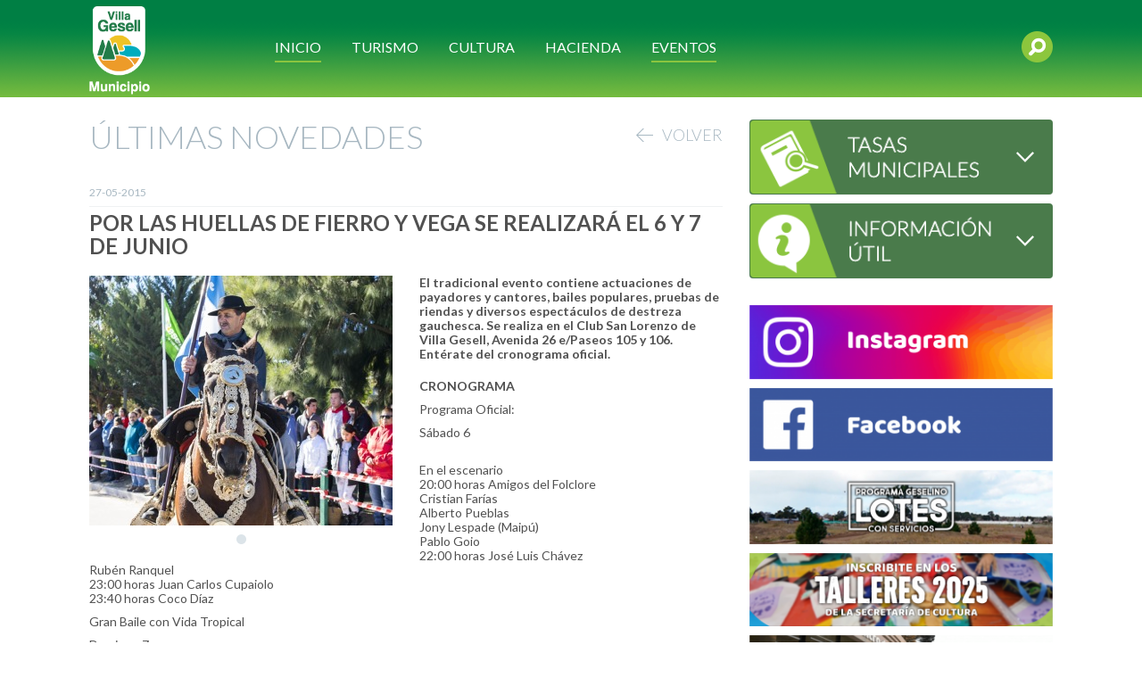

--- FILE ---
content_type: text/html; charset=iso-8859-1
request_url: https://www.gesell.gob.ar/novedad/6693/por-las-huellas-de-fierro-y-vega-se-realizar-el-6-y-7-de-junio.html
body_size: 8119
content:








<!DOCTYPE html PUBLIC "-//W3C//DTD XHTML 1.0 Strict//EN" "http://www.w3.org/TR/xhtml1/DTD/xhtml1-strict.dtd">
<html xmlns="http://www.w3.org/1999/xhtml" xml:lang="es-AR" lang="es-AR">
    <head>
        <base href="https://www.gesell.gob.ar/" />
        <meta name="viewport" content="width=device-width, initial-scale=1, shrink-to-fit=no">
        <meta http-equiv="content-type" content="text/html; charset=iso-8859-1" />
        <meta http-equiv="content-language" content="es-AR" />
        <meta http-equiv="X-UA-Compatible" content="IE=edge">
        <meta http-equiv="refresh" content="1800"/>
        <meta name="google-site-verification" content="EBjIcXnKopnGuDZi6pbSRI_hXrofsoTfjpZyYesbVa8" />
        <link rel="apple-touch-icon" sizes="57x57" href="https://www.gesell.gob.ar/images/favicon/apple-touch-icon-57x57.png">
        <link rel="apple-touch-icon" sizes="114x114" href="https://www.gesell.gob.ar/images/favicon/apple-touch-icon-114x114.png">
        <link rel="apple-touch-icon" sizes="72x72" href="https://www.gesell.gob.ar/images/favicon/apple-touch-icon-72x72.png">
        <link rel="apple-touch-icon" sizes="144x144" href="https://www.gesell.gob.ar/images/favicon/apple-touch-icon-144x144.png">
        <link rel="apple-touch-icon" sizes="60x60" href="https://www.gesell.gob.ar/images/favicon/apple-touch-icon-60x60.png">
        <link rel="apple-touch-icon" sizes="120x120" href="https://www.gesell.gob.ar/images/favicon/apple-touch-icon-120x120.png">
        <link rel="apple-touch-icon" sizes="76x76" href="https://www.gesell.gob.ar/images/favicon/apple-touch-icon-76x76.png">
        <link rel="apple-touch-icon" sizes="152x152" href="https://www.gesell.gob.ar/images/favicon/apple-touch-icon-152x152.png">
        <link rel="apple-touch-icon" sizes="180x180" href="https://www.gesell.gob.ar/images/favicon/apple-touch-icon-180x180.png">
        <link rel="icon" type="image/png" href="https://www.gesell.gob.ar/images/favicon/favicon-192x192.png" sizes="192x192">
        <link rel="icon" type="image/png" href="https://www.gesell.gob.ar/images/favicon/favicon-160x160.png" sizes="160x160">
        <link rel="icon" type="image/png" href="https://www.gesell.gob.ar/images/favicon/favicon-96x96.png" sizes="96x96">
        <link rel="icon" type="image/png" href="https://www.gesell.gob.ar/images/favicon/favicon-16x16.png" sizes="16x16">
        <link rel="icon" type="image/png" href="https://www.gesell.gob.ar/images/favicon/favicon-32x32.png" sizes="32x32">
        <meta name="msapplication-TileColor" content="#ffffff">
        <meta name="msapplication-TileImage" content="https://www.gesell.gob.ar/images/favicon/mstile-144x144.png">
        <meta name="msapplication-config" content="/images/favicon/browserconfig.xml">
        <meta property="fb:pages" content="364934160619686" />
		
        <!-- Bootstrap core CSS -->
        <link rel="stylesheet" type="text/css" href="styles-220223175938/bootstrap.css" media="screen" />
        <link rel="stylesheet" type="text/css" href="styles-220223175938/common.css" media="screen" />

        <link rel="stylesheet" type="text/css" href="styles-220223175938/header.css" media="screen" />

		<script type="text/javascript" src="js-220223175938-c/jquery-1.11.1.min.js"></script>

        <!-- IE10 viewport hack for Surface/desktop Windows 8 bug -->
        <script type="text/javascript" src="js-220223175938-c/ie10-viewport-bug-workaround.js"></script>

        <!-- HTML5 shim and Respond.js IE8 support of HTML5 elements and media queries -->
        <!--[if lt IE 9]>
        <script src="https://oss.maxcdn.com/html5shiv/3.7.2/html5shiv.min.js"></script>
        <script src="https://oss.maxcdn.com/respond/1.4.2/respond.min.js"></script>
        <![endif]-->

        <!-- LATO font -->
        <link href='//fonts.googleapis.com/css?family=Lato:100,300,400,700,900' rel='stylesheet' type='text/css'>

            <title>Por las Huellas de Fierro y Vega se realizará el 6 y 7 de Junio :: Gesell.gov.ar </title>
    <meta property="og:title" content="Por las Huellas de Fierro y Vega se realizará el 6 y 7 de Junio :: Gesell.gob.ar"/>
    <meta property="og:type" content="article"/>
    <meta property="og:url" content="https://www.gesell.gob.ar/novedad/6693/por-las-huellas-de-fierro-y-vega-se-realizar-el-6-y-7-de-junio.html"/>
    <meta name="Keywords" content="Por las huellas de Hierro y Vega, Doma, Campo" />
    <meta name="Description" content="El tradicional evento contiene actuaciones de payadores y cantores, bailes populares, pruebas de riendas y diversos espectáculos de destreza gauchesca. Se realiza en el Club San Lorenzo de Villa Gesell, Avenida 26 e/Paseos 105 y 106. Entérate del cronograma oficial.
" />
    <meta property="og:site_name" content="Gesell.gob.ar"/>
                        <meta property="og:image" content="https://www.gesell.gob.ar/image/1714/PATRIA95.jpg"/>
                                                                                                            

        <script type="text/javascript" src="js-220223175938-c/jquery.fancybox.js"></script>
<script type="text/javascript" src="js-220223175938-c/jquery.jcarousel.min.js"></script>
<script type="text/javascript" src="js-220223175938-c/novedades_detalle.js"></script>
<script type="text/javascript" src="js-220223175938-c/bootstrap.min.js"></script>
<link rel="stylesheet" type="text/css" href="styles-240827140943-c/a7d01c971e372118f4fcb98ae45d4057.css" media="screen" />

        

        <!-- BEGIN SHAREAHOLIC CODE -->
        <link rel="preload" href="https://cdn.shareaholic.net/assets/pub/shareaholic.js" as="script" />
        <meta name="shareaholic:site_id" content="9908fa989016995aabbaac0f50621613" />
        <script data-cfasync="false" async src="https://cdn.shareaholic.net/assets/pub/shareaholic.js"></script>
        <!-- END SHAREAHOLIC CODE -->

    </head>
    <body>
        <div class="container-fluid header">
            <div class="container">
                <div class="row">
                    <div class="col-xs-2 visible-xs-block visible-sm-block open-menu-container">
                        <a title="Abrir Menú" onclick="$('#menu').toggleClass('hidden-sm hidden-xs');"><img src="images/open-mobile.svg" alt="" height="20px"/></a>
                    </div>
                    <div class="col-xs-5 col-md-2 logo_header">
                        <a href="https://www.gesell.gob.ar/" title="Inicio"><img src="images/logoVGheader.png" alt="Logo VG"/></a>
                    </div>
                    <div class="col-xs-5 col-md-2 col-md-push-8 search-block">
                        <form id="form_buscador" action="buscador.html" method="get">
                            <div id="search">
                                <div id="inp_search" class="inp_search"><input id="forsearch" type="text" class="forsearch_products" name="search"/></div>
                            </div>
                            <input id="form-search-button" class="search-button" type="submit" value="" style="display:none">
                        </form>
                        <input id="button-unp" class="search-button" type="submit" value="">
                    </div>
                    <div class="col-xs-12 hidden-xs hidden-sm col-md-8 col-md-pull-2 menu-header" id="menu">
                        <div class="dropdown selected">
                            <button class="btn btn-default dropdown-toggle title-button" type="button" id="dropdownMenu1" data-toggle="dropdown">
                                <span class="selected">INICIO</span>
                            </button>
                            <ul class="dropdown-menu multi-level" role="menu" aria-labelledby="dropdownMenu2">
                                <li role="presentation" class="dropdown-header"><a class="menu-opt no-arrow" href="https://www.gesell.gob.ar/" title="Novedades" target="_self">NOVEDADES</a></li>
                                <li role="presentation" class="divider hidden-xs hidden-sm"></li>
                                <li role="presentation" class="dropdown-header dropdown-submenu hidden-xs hidden-sm">
                                    <a  tabindex="-1" class="menu-opt">INSTITUCIONAL</a>
                                    <ul class="dropdown-menu menu-info-util">
                                        <li role="presentation" class="dropdown-header"><a class="menu-opt no-arrow" href="https://www.gesell.gob.ar/institucional/intendente.html" title="Intendente" target="_self">INTENDENTE</a></li>
                                        <li role="presentation" class="divider"></li>
                                        <li role="presentation" class="dropdown-header"><a class="menu-opt no-arrow" href="https://www.gesell.gob.ar/institucional/concejo-deliberante.html" title="Concejo Deliberante" target="_self">CONCEJO DELIBERANTE</a></li>
                                        <li role="presentation" class="divider"></li>
                                        <li role="presentation" class="dropdown-header"><a class="menu-opt no-arrow" href="https://www.gesell.gob.ar/institucional/estructura-organica.html" title="Estructura Orgï¿½ncia" target="_self">ESTRUCTURA ORGÁNICA</a></li>
                                        <li role="presentation" class="divider"></li>
                                        <li role="presentation" class="dropdown-header"><a class="menu-opt no-arrow" href="https://www.gesell.gob.ar/institucional/telefonos-utiles.html" title="Teléfonos útiles" target="_self">TELÉFONOS ÚTILES</a></li>
                                    </ul>
                                </li>
                                <li role="presentation" class="divider hidden-xs hidden-sm"></li>
                                <li role="presentation" class="dropdown-header dropdown-submenu hidden-xs hidden-sm">
                                    <a  tabindex="-1" class="menu-opt">INFO ÚTIL</a>
                                    <ul class="dropdown-menu menu-info-util">
                                        <li role="presentation" class="dropdown-header"><a class="menu-opt no-arrow" href="https://www.gesell.gob.ar/info-util/calendario-vencimiento.html" title="Calendario / Vencimientos" target="_self">CALENDARIO / VENCIMIENTOS</a></li>
                                        <li role="presentation" class="divider"></li>
                                        <li role="presentation" class="dropdown-header"><a class="menu-opt no-arrow" href="https://www.gesell.gob.ar/info-util/boletin-oficial.html" title="Boletín Oficial" target="_self">BOLETIN OFICIAL</a></li>
                                        <li role="presentation" class="divider"></li>
                                        <li role="presentation" class="dropdown-header"><a class="menu-opt no-arrow" href="https://www.gesell.gob.ar/info-util/transparencia-en-la-gestion.html" title="Transparencia en la gestión"target="_self">TRANSPARENCIA EN LA GESTION</a></li>
                                    </ul>
                                </li>
                                <li role="presentation" class="dropdown-header hidden-md hidden-lg"><a class="menu-opt no-arrow" href="https://www.gesell.gob.ar/institucional/intendente.html" title="Intendente" target="_self">INTENDENTE</a></li>
                                <li role="presentation" class="dropdown-header hidden-md hidden-lg"><a class="menu-opt no-arrow" href="https://www.gesell.gob.ar/institucional/concejo-deliberante.html" title="Concejo Deliberante" target="_self">CONCEJO DELIBERANTE</a></li>
                                <li role="presentation" class="dropdown-header hidden-md hidden-lg"><a class="menu-opt no-arrow" href="https://www.gesell.gob.ar/institucional/estructura-organica.html" title="Estructura Organica" target="_self">ESTRUCTURA ORGÁNICA</a></li>
                                <li role="presentation" class="dropdown-header hidden-md hidden-lg"><a class="menu-opt no-arrow" href="https://www.gesell.gob.ar/institucional/telefonos-utiles.html" title="Teléfonos útiles" target="_self">TELÉFONOS ÚTILES</a></li>
                                <li role="presentation" class="dropdown-header hidden-md hidden-lg"><a class="menu-opt no-arrow" href="https://www.gesell.gob.ar/info-util/calendario-vencimiento.html" title="Calendario / Vencimientos" target="_self">CALENDARIO / VENCIMIENTOS</a></li>
                                <li role="presentation" class="dropdown-header hidden-md hidden-lg"><a class="menu-opt no-arrow" href="https://www.gesell.gob.ar/info-util/boletin-oficial.html" title="Boletín Oficial" target="_self">BOLETIN OFICIAL</a></li>
                                <li role="presentation" class="dropdown-header hidden-md hidden-lg"><a class="menu-opt no-arrow" href="https://www.gesell.gob.ar/info-util/transparencia-en-la-gestion.html" title="Transparencia en la gestión"target="_self">TRANSPARENCIA EN LA GESTION</a></li>
                            </ul>
                        </div>
                        <div class="dropdown">
                            <button class="btn btn-default dropdown-toggle title-button" type="button" id="dropdownMenu1" data-toggle="dropdown">
                               <span>TURISMO</span>
                            </button>
                            <ul class="dropdown-menu" role="menu" aria-labelledby="dropdownMenu2">
                                                                    <li role="presentation" class="dropdown-header text-uppercase"><a class="menu-opt no-arrow" href="http://www.gesell.tur.ar/" title="Inicio" target="_blank">Inicio</a></li>
                                    <li role="presentation" class="divider hidden-xs hidden-sm"></li>                                                                    <li role="presentation" class="dropdown-header text-uppercase"><a class="menu-opt no-arrow" href="http://www.gesell.tur.ar/experiencias" title="Experiencias" target="_blank">Experiencias</a></li>
                                    <li role="presentation" class="divider hidden-xs hidden-sm"></li>                                                                    <li role="presentation" class="dropdown-header text-uppercase"><a class="menu-opt no-arrow" href="http://www.gesell.tur.ar/eventos" title="Eventos" target="_blank">Eventos</a></li>
                                    <li role="presentation" class="divider hidden-xs hidden-sm"></li>                                                                    <li role="presentation" class="dropdown-header text-uppercase"><a class="menu-opt no-arrow" href="http://www.gesell.tur.ar/alojamientos" title="Alojamientos" target="_blank">Alojamientos</a></li>
                                    <li role="presentation" class="divider hidden-xs hidden-sm"></li>                                                                    <li role="presentation" class="dropdown-header text-uppercase"><a class="menu-opt no-arrow" href="http://www.gesell.tur.ar/gourmet" title="Gourmet" target="_blank">Gourmet</a></li>
                                    <li role="presentation" class="divider hidden-xs hidden-sm"></li>                                                                    <li role="presentation" class="dropdown-header text-uppercase"><a class="menu-opt no-arrow" href="http://www.gesell.tur.ar/balnearios" title="Balnearios" target="_blank">Balnearios</a></li>
                                    <li role="presentation" class="divider hidden-xs hidden-sm"></li>                                                                    <li role="presentation" class="dropdown-header text-uppercase"><a class="menu-opt no-arrow" href="http://www.gesell.tur.ar/novedades" title="Novedades" target="_blank">Novedades</a></li>
                                    <li role="presentation" class="divider hidden-xs hidden-sm"></li>                                                                    <li role="presentation" class="dropdown-header text-uppercase"><a class="menu-opt no-arrow" href="http://www.gesell.tur.ar/como-llegar" title="Cómo llegar" target="_blank">Cómo llegar</a></li>
                                    <li role="presentation" class="divider hidden-xs hidden-sm"></li>                                                                    <li role="presentation" class="dropdown-header text-uppercase"><a class="menu-opt no-arrow" href="http://www.gesell.tur.ar/folleteria" title="Folletería Online" target="_blank">Folletería Online</a></li>
                                                                                                </ul>
                        </div>
                        <div class="dropdown">
                            <button class="btn btn-default dropdown-toggle title-button" type="button" id="dropdownMenu1" data-toggle="dropdown">
                                <span>CULTURA</span>
                            </button>
                            <ul class="dropdown-menu" role="menu" aria-labelledby="dropdownMenu2">
                                <li role="presentation" class="dropdown-header"><a class="menu-opt no-arrow" href="https://www.facebook.com/gesellcultural/" title="Novedades" target="_blank">NOVEDADES</a></li>
                            </ul>
                        </div>
                        <div class="dropdown">
                            <button class="btn btn-default dropdown-toggle title-button" type="button" id="dropdownMenu1" data-toggle="dropdown">
                                <span>HACIENDA</span>
                            </button>
                            <ul class="dropdown-menu" role="menu" aria-labelledby="dropdownMenu2">
                                <li role="presentation" class="dropdown-header"><a class="menu-opt no-arrow" href="https://haciendavgesell.gob.ar/" title="Inicio" target="_blank">INICIO</a></li>
                                <li role="presentation" class="divider hidden-xs hidden-sm"></li>
                                <li role="presentation" class="dropdown-header"><a class="menu-opt no-arrow" href="https://hacienda.gesell.gob.ar/compras-y-suministros.html" title="Compras y Suministros" target="_blank">COMPRAS Y SUMINISTROS</a></li>
                            </ul>
                        </div>
                        <div class="dropdown no-hover hidden-md">
                            <a class="btn btn-default dropdown-toggle title-button no-hover" href="https://www.gesell.tur.ar/eventos" target="_blank">
                                <span class="selected">EVENTOS</span>
                            </a>
                        </div>
                    </div>
                </div>
            </div>
        </div>

    
        <script type="text/javascript">
            $(document).ready(function(){
                $('#form-search-button').prop('disabled',true);
                $('#forsearch').keyup(function(){
                    $('#form-search-button').prop('disabled', this.value == "" ? true : false);
                })
            });

            $('#button-unp').one( "click", function() {
                var elemento_desplazar =  $('#inp_search');
                console.log();
                elemento_desplazar.animate({ width: elemento_desplazar.parent().width() - 15 });
                $('#form-search-button').css('display','block');
                $('#form-search-button').css('z-index','999');

                setTimeout(function() {
                    $('#forsearch').focus()
                }, 1000);
            });
        </script>
    


<div class="container novedad_detalle" style="margin-top: 25px;">
    <div class="row">
        <div class="col-xs-12 col-sm-8">
            <h1 class="titulo_seccion">ÚLTIMAS NOVEDADES <a class="volver_detalle" href="https://www.gesell.gob.ar/" title="Volver"><span class="no-under"><img src="images/back-arrow2.png"/></span><span>VOLVER</span></a> </h1>
                        
            <p class="fecha_detalle">27-05-2015</p>
            <h2 class="titulo_detalle">POR LAS HUELLAS DE FIERRO Y VEGA SE REALIZARÁ EL 6 Y 7 DE JUNIO</h2>
            <div class="shareaholic-canvas" data-app="share_buttons" data-app-id="33163979"></div>
            <div class="connected-carousels">
                <div class="stage">
                    <div class="carousel carousel-stage">
                        <ul>
                                                            
                                <li>
                                    <a title="" href="image/1714/PATRIA95.jpg" rel="gallery"><img src="thumb/1714-c/340-280-92/PATRIA95.jpg"  alt=""/></a>
                                </li>
                                                    </ul>
                    </div>
                </div>
                <p class="jcarousel-pagination"></p>
            </div>
            <div class="copete_detalle">El tradicional evento contiene actuaciones de payadores y cantores, bailes populares, pruebas de riendas y diversos espectáculos de destreza gauchesca. Se realiza en el Club San Lorenzo de Villa Gesell, Avenida 26 e/Paseos 105 y 106. Entérate del cronograma oficial.
</div>
            <div class="cuerpo_detalle"><p><strong>CRONOGRAMA</strong></p>
<p>Programa Oficial:</p>
<p>S&aacute;bado 6</p>
<p><br />
En el escenario<br />
20:00 horas Amigos del Folclore<br />
Cristian Far&iacute;as<br />
Alberto Pueblas<br />
Jony Lespade (Maip&uacute;)<br />
Pablo Goio<br />
22:00 horas Jos&eacute; Luis Ch&aacute;vez<br />
Rub&eacute;n Ranquel<br />
23:00 horas Juan Carlos Cupaiolo<br />
23:40 horas Coco D&iacute;az</p>
<p>Gran Baile con Vida Tropical</p>
<p>Domingo 7</p>
<p>En el Campo<br />
9:00 horas Desfile en el Campo con delegaci&oacute;n de la Fiesta de Fierro y Vega, gente de trabajo y los potros a participar en la Prueba de Riendas.<br />
9:45 horas Prueba de riendas de potros con 33 d&iacute;as de doma<br />
11:00 horas Prueba de riendas caballos mansos categor&iacute;a libre<br />
Con 8 tambores a 7 metros</p>
<p>12:00 horas Almuerzo Oficial en la Carpa<br />
Espect&aacute;culos folcl&oacute;ricos<br />
Grupo de Danzas Folcl&oacute;rico Dejando Herencia.<br />
Saul Andrada<br />
Juan Zgonc (hijo)<br />
Claudio Cafaro<br />
Jorge Zuchelli<br />
14:00 horas Jineteada categor&iacute;a grupa<br />
15:30 horas Monta Especial<br />
Juli&aacute;n Montenegro (Maip&uacute;) con el Sin Vueltas de Nazareno Icardo.<br />
16:00 horas Broche de Oro<br />
10 Reservados categor&iacute;a Bastos y Encimeras<br />
Al finalizar:</p>
<p>Gran Baile en la Carpa con Diamante II<br />
Sergio De Lucio</p>
<p>22:00 horas Sorteo de las Entradas Vendidas</p>
<p>Conducci&oacute;n de Escenario: Chino Braganza<br />
Conducci&oacute;n de Campo: Marcelo Indio Garcia<br />
Charo Enzagaray</p>
<p>M&aacute;s informaci&oacute;n en: <a href="http://www.facebook.com/fierroyvega.fiestaprovincial">www.facebook.com/fierroyvega.fiestaprovincial</a></p>
</div>
            <div class="footer_detalle">
                <div class="shareaholic-canvas" data-app="share_buttons" data-app-id="33163978"></div>
                <a class="volver_detalle footer" href="https://www.gesell.gob.ar/" title="Volver"><span class="no-under"><img src="images/back-arrow2.png"/></span><span> VOLVER</span></a>
            </div>
        </div>
        <div class="col-xs-12 col-sm-4">

<div class="panel-group" id="accordion">
                <div class="panel panel-default">
            <div class="panel-heading">
                <h4 class="panel-title">
                    <a data-toggle="collapse" data-parent="#accordion" href="#collapseTwo" title="Consultar">
                        <img class="img_accesos_destacados" src="images/tasas-municipales-access.png" alt="Consultar"/>
                        <span class="indicator status-icon-close"></span>
                    </a>
                </h4>
            </div>
            <div id="collapseTwo" class="panel-collapse collapse">
                <div class="panel-body">
                    <p class="no-margin"><a class="link_acordeon" href="https://contribuyente.gesell.gob.ar/tasas-municipales.html" title="Hacer una consulta" target=""><span class="no-under"> > </span><span>Hacer una consulta</span></a></p>
                    <p class="no-margin"><a class="link_acordeon" href="https://contribuyente.gesell.gob.ar/tasas-municipales.html" title="Ver lugares de pago" target=""><span class="no-under"> > </span><span>Ver lugares de pago</span></a></p>
                </div>
            </div>
        </div>
                <div class="panel panel-default">
            <div class="panel-heading">
                <h4 class="panel-title">
                    <a data-toggle="collapse" data-parent="#accordion" href="#collapseFour" title="Informaci?n ?til">
                        <img class="img_accesos_destacados" src="images/info-util.png" alt="Informaci?n ?til"/>
                        <span class="indicator status-icon-close"></span>
                    </a>
                </h4>
            </div>
            <div id="collapseFour" class="panel-collapse collapse">
                <div class="panel-body">
                    <p class="no-margin"><a class="link_acordeon" href="https://www.gesell.gob.ar/info-util/calendario-vencimiento.html" title="Calendarios/Vencimientos" target=""><span class="no-under"> > </span><span>Calendarios/Vencimientos</span></a></p>
                    <p class="no-margin"><a class="link_acordeon" href="https://www.gesell.gob.ar/info-util/boletin-oficial.html" title="Boletín Oficial" target=""><span class="no-under"> > </span><span>Boletín Oficial</span></a></p>
                    <p class="no-margin"><a class="link_acordeon" href="https://www.gesell.gob.ar/info-util/transparencia-en-la-gestion.html" title="Transparencia de Gestión" target=""><span class="no-under"> > </span><span>Transparencia en la Gestión</span></a></p>
                </div>
            </div>
        </div>
    </div>


    <script type="text/javascript">

        function toggleChevron(e) {
            $(e.target)
                .prev('.panel-heading')
                .find("span.indicator")
                .toggleClass('status-icon-open status-icon-close');
        }
        $('#accordion').on('hidden.bs.collapse', toggleChevron);
        $('#accordion').on('shown.bs.collapse', toggleChevron);

    </script>




                        <div class="bloque_derecha">
                    <a href="https://www.instagram.com/villagesellmunicipio/" target="_blank" title="https://www.instagram.com/villagesellmunicipio/"><img class="banner" src="thumb/63081/350-null-92/ig.png" alt="https://www.instagram.com/villagesellmunicipio/"/></a>
                    <a href="https://www.facebook.com/VillaGesellMunicipio" target="_blank" title="https://www.facebook.com/VillaGesellMunicipio"><img class="banner" src="thumb/63082/350-null-92/facebook.png" alt="https://www.facebook.com/VillaGesellMunicipio"/></a>
                    <a href="https://www.gesell.gob.ar/novedad/49432/programa-geselino-lotes-con-servicios.html" target="_blank" title="https://www.gesell.gob.ar/novedad/49432/programa-geselino-lotes-con-servicios.html"><img class="banner" src="thumb/66240/350-null-92/boton-lotes.png" alt="https://www.gesell.gob.ar/novedad/49432/programa-geselino-lotes-con-servicios.html"/></a>
                    <a href="https://www.gesell.gob.ar/novedad/50335/cultura-segundo-cuatrimestre-en-los-talleres-municipales.html" target="_blank" title="https://www.gesell.gob.ar/novedad/50335/cultura-segundo-cuatrimestre-en-los-talleres-municipales.html"><img class="banner" src="thumb/66446/350-null-92/boton-talleres cultura-gobar.png" alt="https://www.gesell.gob.ar/novedad/50335/cultura-segundo-cuatrimestre-en-los-talleres-municipales.html"/></a>
                    <a href="https://www.gesell.gob.ar/novedad/47970/todos-los-caps-de-villa-gesell-horarios-de-atenci-n-especialidades-y-tel-fonos.html" target="_blank" title="https://www.gesell.gob.ar/novedad/47970/todos-los-caps-de-villa-gesell-horarios-de-atenci-n-especialidades-y-tel-fonos.html"><img class="banner" src="thumb/63165/350-null-92/CAPS.png" alt="https://www.gesell.gob.ar/novedad/47970/todos-los-caps-de-villa-gesell-horarios-de-atenci-n-especialidades-y-tel-fonos.html"/></a>
                    <a href="https://chat.whatsapp.com/EVumvdrs5zfByQcdpSMfX9" target="_blank" title="https://chat.whatsapp.com/EVumvdrs5zfByQcdpSMfX9"><img class="banner" src="thumb/63229/350-null-92/wapp.png" alt="https://chat.whatsapp.com/EVumvdrs5zfByQcdpSMfX9"/></a>
                    <a href="https://www.gesell.gob.ar/novedad/47137/conoc-s-nuestros-centros-comunitarios.html" target="_blank" title="https://www.gesell.gob.ar/novedad/47137/conoc-s-nuestros-centros-comunitarios.html"><img class="banner" src="thumb/63164/350-null-92/CENTROS COMUNITARIOS.png" alt="https://www.gesell.gob.ar/novedad/47137/conoc-s-nuestros-centros-comunitarios.html"/></a>
                    <a href="https://wa.me/qr/OFC37PAQSF7XF1" target="_blank" title="https://wa.me/qr/OFC37PAQSF7XF1"><img class="banner" src="thumb/65652/350-null-92/banner red de seguridad.png" alt="https://wa.me/qr/OFC37PAQSF7XF1"/></a>
                    <a href="https://www.gesell.gob.ar/novedad/50233/servicio-y-distribuci-n-de-bateas-en-la-ciudad.html" target="_blank" title="https://www.gesell.gob.ar/novedad/50233/servicio-y-distribuci-n-de-bateas-en-la-ciudad.html"><img class="banner" src="thumb/65305/350-null-92/BATEAS-banner gobar.png" alt="https://www.gesell.gob.ar/novedad/50233/servicio-y-distribuci-n-de-bateas-en-la-ciudad.html"/></a>
                    <a href="http://gesell.gob.ar/radiomunicipal" target="_blank" title="http://gesell.gob.ar/radiomunicipal"><img class="banner" src="thumb/67120/350-null-92/banner.gif" alt="http://gesell.gob.ar/radiomunicipal"/></a>
                    <a href="https://www.gesell.gob.ar/novedad/50728/el-aeropuerto-de-villa-gesell-ya-est-en-funcionamiento.html" target="_blank" title="https://www.gesell.gob.ar/novedad/50728/el-aeropuerto-de-villa-gesell-ya-est-en-funcionamiento.html"><img class="banner" src="thumb/71657/350-null-92/571131583_1224554339704415_482463511089408825_n.jpg" alt="https://www.gesell.gob.ar/novedad/50728/el-aeropuerto-de-villa-gesell-ya-est-en-funcionamiento.html"/></a>
                    <a href="https://autogestion.arvige.gob.ar/" target="_blank" title="https://autogestion.arvige.gob.ar/"><img class="banner" src="thumb/58177/350-null-92/boton2020final.png" alt="https://autogestion.arvige.gob.ar/"/></a>
                    <a href="https://www.planeamientovgesell.gob.ar/" target="_blank" title="https://www.planeamientovgesell.gob.ar/"><img class="banner" src="thumb/72648/350-null-92/Botón obras.png" alt="https://www.planeamientovgesell.gob.ar/"/></a>
                    <a href="https://www.gesell.gob.ar/novedad/49477/atenci-n-a-la-salud-mental-en-villa-gesell-servicios-y-dispositivos-para-la-comunidad.html" target="_blank" title="https://www.gesell.gob.ar/novedad/49477/atenci-n-a-la-salud-mental-en-villa-gesell-servicios-y-dispositivos-para-la-comunidad.html"><img class="banner" src="thumb/46490/350-null-92/boton salud mental.png" alt="https://www.gesell.gob.ar/novedad/49477/atenci-n-a-la-salud-mental-en-villa-gesell-servicios-y-dispositivos-para-la-comunidad.html"/></a>
                    <a href="https://mail.arvige.gob.ar/boleta" target="_blank" title="https://mail.arvige.gob.ar/boleta"><img class="banner" src="thumb/26363/350-null-92/7 - arvige 2.png" alt="https://mail.arvige.gob.ar/boleta"/></a>
                    <a href="https://arvige.gob.ar/lpagos" target="_self" title="https://arvige.gob.ar/lpagos"><img class="banner" src="thumb/26528/350-null-92/1 - arvige consultas.png" alt="https://arvige.gob.ar/lpagos"/></a>
                    <a href="https://docs.google.com/forms/d/e/1FAIpQLSd7oOim5rMu_5JfsPAR8b2pW8U5Je3Z0dfQriU2mP8O3MQLjQ/viewform" target="_blank" title="https://docs.google.com/forms/d/e/1FAIpQLSd7oOim5rMu_5JfsPAR8b2pW8U5Je3Z0dfQriU2mP8O3MQLjQ/viewform"><img class="banner" src="thumb/29854/350-null-92/17-registro-ascensores-montacargas.png" alt="https://docs.google.com/forms/d/e/1FAIpQLSd7oOim5rMu_5JfsPAR8b2pW8U5Je3Z0dfQriU2mP8O3MQLjQ/viewform"/></a>
                    <a href="http://www.gesell.gob.ar/novedad/36051/zonas-con-internet-wi-fi-gratis-en-villa-gesell-.html" target="_blank" title="http://www.gesell.gob.ar/novedad/36051/zonas-con-internet-wi-fi-gratis-en-villa-gesell-.html"><img class="banner" src="thumb/25682/350-null-92/4 - wi fi.png" alt="http://www.gesell.gob.ar/novedad/36051/zonas-con-internet-wi-fi-gratis-en-villa-gesell-.html"/></a>
                    <a href="https://www.gesell.gob.ar/novedad/49918/estudios-y-declaratorias-de-impacto-ambiental.html" target="_blank" title="https://www.gesell.gob.ar/novedad/49918/estudios-y-declaratorias-de-impacto-ambiental.html"><img class="banner" src="thumb/46348/350-null-92/boton-impacto-ambiental2.jpg" alt="https://www.gesell.gob.ar/novedad/49918/estudios-y-declaratorias-de-impacto-ambiental.html"/></a>
            </div>
            <div class="bloque_derecha">
            </div>
            
            <div class="bloque_derecha">
            <h1 class="titulo_enlace">ENLACES</h1>
                            <a class="enlace" href="http://www.gesell.gob.ar/novedad/41691/visit-las-redes.html" target="_self" title="Visitá las redes de las dependencias municipales">Visitá las redes de las dependencias municipales</a>
                    </div>
    </div>
    </div>
</div>

    <script type="text/javascript">
        jQuery(document).ready(function() {
            jQuery("a[rel=gallery]").fancybox({
                helpers:  {
                    title:  null
                },
                fitToView: false,
                padding : 0,
                background: 'none'
            });
        });
    </script>


<link rel="stylesheet" type="text/css" href="styles-220223175938/footer.css" media="screen" />

                                                                
    <div class="container-fluid footer">
        <div class="container footer">
            <div class="row superior">
                <div class="col-xs-6 responsive-sm hidden-md hidden-lg hidden-xl">
                    <h3 style="font-weight:400;">MUNICIPALIDAD</h3>
                    <h2 style="font-weight:400;">DE VILLA GESELL</h2>
                </div>
                <div class="col-xs-6 responsive-sm hidden-md hidden-lg hidden-xl">
                    <a class="bottom-link" href="//www.gesell.gob.ar/" title="Municipalidad de Villa Gesell">
                        <img class="logoVG " src="images/logoVGheader.png" alt="Logo Villa Gesell" />
                    </a>
                </div>
                <div class="col-xs-12 col-sm-4 col-md-3">
                    <h3 class="hidden-xs hidden-sm" style="font-weight:400;">MUNICIPALIDAD</h3>
                    <h2 class="hidden-xs hidden-sm" style="font-weight:400;">DE VILLA GESELL</h2>
                    <div class="datos-municipalidad address">Avenida 3 Nº 820</div>
                    <div class="datos-municipalidad phone">(02255) 46-2201 / 2782 / 3055</div>
                    <div class="datos-municipalidad time">Atención de Lunes a Viernes: de 8:15 a 13:45 hs.</div>
                    <div class="datos-municipalidad email"><a href="mailto:villagesellmunicipio@gesell.gob.ar" title="Enviar E-mail">villagesellmunicipio@gesell.gob.ar</a></div>
                </div>
                <div class="col-xs-12 col-sm-4 col-md-7 hidden-xs hidden-sm">
                    <div class="row">
                        <div class="col-xs-12 col-sm-12 col-md-4">
                            <h4>INSTITUCIONAL</h4>
                            <div class="footer-element hidden-xs hidden-sm">
                                <p><a href="https://www.gesell.gob.ar/institucional/intendente.html" title="El Intendente"><span class="no-under">+ </span><span>El Intendente</span></a></p>
                                <p><a href="https://www.gesell.gob.ar/institucional/estructura-organica.html" title="Estructura Orgánica"><span class="no-under">+ </span><span>Estructura Orgánica</span></a></p>
                                <p><a href="https://www.gesell.gob.ar/institucional/concejo-deliberante.html" title="Concejo Deliberante"><span class="no-under">+ </span><span>Concejo Deliberante</span></a></p>
                                <p><a href="https://www.gesell.gob.ar/institucional/telefonos-utiles.html" title="Teléfonos Útiles"><span class="no-under">+ </span><span>Teléfonos Útiles</span></a></p>
                            </div>
                        </div>
                        <div class="col-xs-12 col-sm-12 col-md-4">
                            <h4>INFO ÚTIL</h4>
                            <div class="footer-element hidden-xs hidden-sm">
                                <p><a href="https://www.gesell.gob.ar/info-util/calendario-vencimiento.html" title="Calendario / Vencimientos"><span class="no-under">+ </span><span>Calendario / Vencimientos</span></a></p>
                                <p><a href="https://www.gesell.gob.ar/info-util/boletin-oficial.html" title="Boletín oficial"><span class="no-under">+ </span><span>Boletín oficial</span></a></p>
                                <p><a href="https://www.gesell.gob.ar/info-util/transparencia-en-la-gestion.html" title="Transparencia en la gestión"><span class="no-under">+ </span><span>Transparencia en la gestión</span></a></p>
                            </div>
                        </div>
                        <div class="col-xs-12 col-sm-12 col-md-4">
                            <h4>TURISMO</h4>
                            <div class="footer-element hidden-xs hidden-sm">
                                                                    <p><a href="http://www.gesell.tur.ar/" title="Inicio"><span class="no-under">+ </span><span>Inicio</span></a></p>
                                                                    <p><a href="http://www.gesell.tur.ar/experiencias" title="Experiencias"><span class="no-under">+ </span><span>Experiencias</span></a></p>
                                                                    <p><a href="http://www.gesell.tur.ar/eventos" title="Eventos"><span class="no-under">+ </span><span>Eventos</span></a></p>
                                                                    <p><a href="http://www.gesell.tur.ar/alojamientos" title="Alojamientos"><span class="no-under">+ </span><span>Alojamientos</span></a></p>
                                                                    <p><a href="http://www.gesell.tur.ar/gourmet" title="Gourmet"><span class="no-under">+ </span><span>Gourmet</span></a></p>
                                                                    <p><a href="http://www.gesell.tur.ar/balnearios" title="Balnearios"><span class="no-under">+ </span><span>Balnearios</span></a></p>
                                                                    <p><a href="http://www.gesell.tur.ar/novedades" title="Novedades"><span class="no-under">+ </span><span>Novedades</span></a></p>
                                                                    <p><a href="http://www.gesell.tur.ar/como-llegar" title="Cómo llegar"><span class="no-under">+ </span><span>Cómo llegar</span></a></p>
                                                                    <p><a href="http://www.gesell.tur.ar/folleteria" title="Folletería Online"><span class="no-under">+ </span><span>Folletería Online</span></a></p>
                                                            </div>
                        </div>
                        <div class="col-xs-12 col-sm-12 col-md-4">
                            <h4>HACIENDA</h4>
                            <div class="footer-element hidden-xs hidden-sm">
                                <p><a href="https://haciendavgesell.gob.ar/" title="Inicio"><span class="no-under">+ </span><span>Inicio</span></a></p>
                                <p><a href="https://hacienda.gesell.gob.ar/compras-y-suministros.html" title="Compras y suministros"><span class="no-under">+ </span><span>Compras y suministros</span></a></p>
                            </div>
                        </div>
                        <div class="col-xs-12 col-sm-12 col-md-4">
                            <h4>CULTURA</h4>
                            <div class="footer-element hidden-xs hidden-sm">
                                <p><a href="https://www.facebook.com/gesellcultural/" title="Inicio"><span class="no-under">+ </span><span>Inicio</span></a></p>
                            </div>
                        </div>
                    </div>
                </div>
                <div class="col-xs-12 col-sm-4 col-md-2" style="text-align:right">
                    <h3 class="seguinos">SEGUINOS EN</h3>
                    <a class="footer-social facebook" target="_blank" href="https://www.facebook.com/VillaGesellMunicipio/" title="Seguinos en Facebook"><img src="images/facebook.png" alt="Seguinos en Facebook"/></a>                    <a class="footer-social youtube" target="_blank" href="https://www.youtube.com/c/VillaGesellMunicipio" title="Seguinos en YouTube"><img src="images/youtube.png" alt="Seguinos en YouTube" /></a>                    <a class="footer-social twitter" target="_blank" href="https://twitter.com/VillaGesellMuni" title="Seguinos en Twitter"><img src="images/twitter.png" alt="Seguinos en Twitter" /></a>                </div>
            </div>

            <div class="row inferior">
                <div class="col-xs-12 col-sm-4 col-md-4 col-lg-3">
                    <a class="bottom-link" href="//www.gesell.gob.ar/" title="Municipalidad de Villa Gesell">
                        <img class="logoVG visible-md-block visible-lg-block" src="images/logoVGheader.png" alt="Logo Villa Gesell" />
                    </a>
                </div>
                <div class="col-xs-12 col-sm-12 col-md-5 col-lg-7">
                    <div class="derechos-footer">
                        Municipalidad de Villa Gesell - 2026 Todos los derechos reservados &copy;
                        <a class="bottom-link" href="https://www.gesell.gob.ar/" title="Municipalidad de Villa Gesell">www.gesell.gob.ar</a>
                    </div>
                </div>
                <div class="col-xs-12 col-sm-12 col-md-3 col-lg-2">
                    <div class="logoDokko">
                        <a class="bottom-link" href="https://www.dokkogroup.com.ar" title="Dokko Group">
                            Diseño &amp; desarrollo <br/>
                            <img class="logoDokko" src="images/dokko-logo.png" alt="Logo Dokko Group" />
                        </a>
                    </div>
                </div>
            </div>
        </div>
    </div>
            
            <script type="text/javascript">
                $(window).load(function() {
                    let ancla = $("#ancla");
                    if(ancla.length){
                        $("html, body").animate({ scrollTop: ancla.offset().top }, 1000);
                    }
                });
            </script>
        
        
        <!-- GOOGLE ANALYTICS -->
        <script type="text/javascript"> 
        var _gaq = _gaq || [];
        _gaq.push(['_setAccount', 'UA-58726907-1']);
        _gaq.push(['_trackPageview']);

        (function() {
        var ga = document.createElement('script'); ga.type = 'text/javascript'; ga.async = true;
        ga.src = ('https:' == document.location.protocol ? 'https://' : 'http://') + 'stats.g.doubleclick.net/dc.js';
        var s = document.getElementsByTagName('script')[0]; s.parentNode.insertBefore(ga, s);
        })();
        </script>
    <script type="text/javascript"> 
var $buoop = {vs:{i:7,f:3.6,o:10.6,s:4,n:9}} 
$buoop.ol = window.onload; 
window.onload=function(){ 
    if ($buoop.ol) $buoop.ol(); 
    var e = document.createElement("script"); 
    e.setAttribute("type", "text/javascript"); 
    e.setAttribute("src", "https://ws.dokkogroup.com.ar/js/browser-update.js");
    document.body.appendChild(e); 
}
</script>
    </body>
</html>